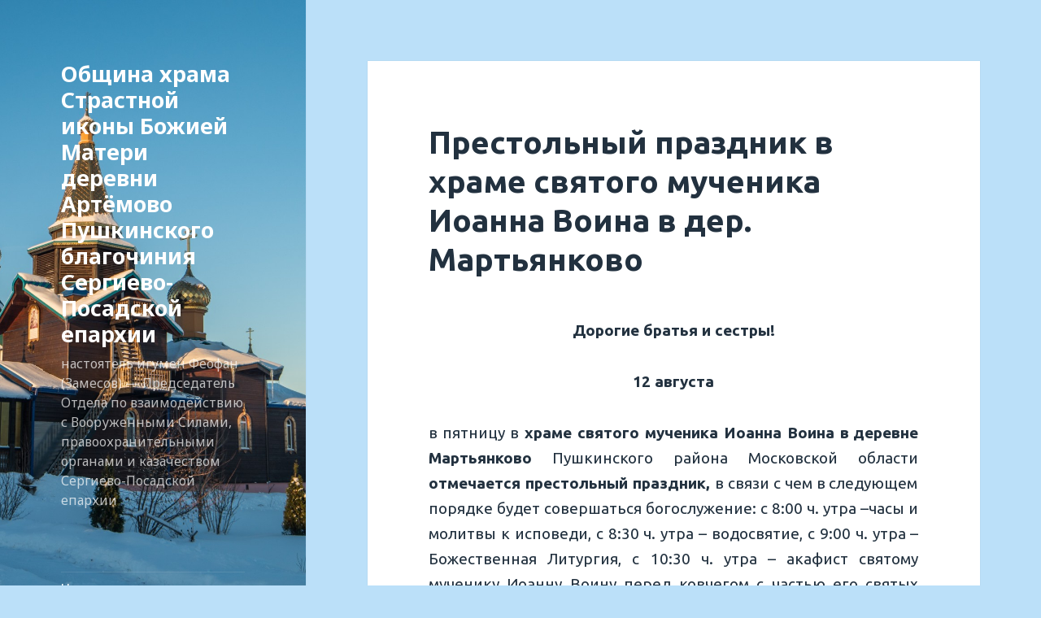

--- FILE ---
content_type: text/html; charset=UTF-8
request_url: https://muranovo.ru/%D0%BF%D1%80%D0%B5%D1%81%D1%82%D0%BE%D0%BB%D1%8C%D0%BD%D1%8B%D0%B9-%D0%BF%D1%80%D0%B0%D0%B7%D0%B4%D0%BD%D0%B8%D0%BA-%D0%B2-%D1%85%D1%80%D0%B0%D0%BC%D0%B5-%D1%81%D0%B2%D1%8F%D1%82%D0%BE%D0%B3%D0%BE-4/
body_size: 14404
content:
<!DOCTYPE html>
<html lang="ru-RU" class="no-js">
<head>
	<meta charset="UTF-8">
	<meta name="viewport" content="width=device-width">
	<link rel="profile" href="http://gmpg.org/xfn/11">
	<link rel="pingback" href="https://muranovo.ru/xmlrpc.php">
	<!--[if lt IE 9]>
	<script src="https://muranovo.ru/wp-content/themes/twentyfifteen/js/html5.js"></script>
	<![endif]-->
	<script>(function(){document.documentElement.className='js'})();</script>
	<title>Престольный праздник в храме святого мученика Иоанна Воина в дер. Мартьянково &#8212; Община храма Страстной иконы Божией Матери деревни Артёмово Пушкинского благочиния Сергиево-Посадской епархии</title>
<meta name='robots' content='max-image-preview:large' />
<link rel='dns-prefetch' href='//fonts.googleapis.com' />
<link rel="alternate" type="application/rss+xml" title="Община храма Страстной иконы Божией Матери деревни Артёмово Пушкинского благочиния Сергиево-Посадской епархии &raquo; Лента" href="https://muranovo.ru/feed/" />
<link rel="alternate" type="application/rss+xml" title="Община храма Страстной иконы Божией Матери деревни Артёмово Пушкинского благочиния Сергиево-Посадской епархии &raquo; Лента комментариев" href="https://muranovo.ru/comments/feed/" />
<link rel="alternate" title="oEmbed (JSON)" type="application/json+oembed" href="https://muranovo.ru/wp-json/oembed/1.0/embed?url=https%3A%2F%2Fmuranovo.ru%2F%25d0%25bf%25d1%2580%25d0%25b5%25d1%2581%25d1%2582%25d0%25be%25d0%25bb%25d1%258c%25d0%25bd%25d1%258b%25d0%25b9-%25d0%25bf%25d1%2580%25d0%25b0%25d0%25b7%25d0%25b4%25d0%25bd%25d0%25b8%25d0%25ba-%25d0%25b2-%25d1%2585%25d1%2580%25d0%25b0%25d0%25bc%25d0%25b5-%25d1%2581%25d0%25b2%25d1%258f%25d1%2582%25d0%25be%25d0%25b3%25d0%25be-4%2F" />
<link rel="alternate" title="oEmbed (XML)" type="text/xml+oembed" href="https://muranovo.ru/wp-json/oembed/1.0/embed?url=https%3A%2F%2Fmuranovo.ru%2F%25d0%25bf%25d1%2580%25d0%25b5%25d1%2581%25d1%2582%25d0%25be%25d0%25bb%25d1%258c%25d0%25bd%25d1%258b%25d0%25b9-%25d0%25bf%25d1%2580%25d0%25b0%25d0%25b7%25d0%25b4%25d0%25bd%25d0%25b8%25d0%25ba-%25d0%25b2-%25d1%2585%25d1%2580%25d0%25b0%25d0%25bc%25d0%25b5-%25d1%2581%25d0%25b2%25d1%258f%25d1%2582%25d0%25be%25d0%25b3%25d0%25be-4%2F&#038;format=xml" />
<style id='wp-img-auto-sizes-contain-inline-css' type='text/css'>
img:is([sizes=auto i],[sizes^="auto," i]){contain-intrinsic-size:3000px 1500px}
/*# sourceURL=wp-img-auto-sizes-contain-inline-css */
</style>
<style id='wp-emoji-styles-inline-css' type='text/css'>

	img.wp-smiley, img.emoji {
		display: inline !important;
		border: none !important;
		box-shadow: none !important;
		height: 1em !important;
		width: 1em !important;
		margin: 0 0.07em !important;
		vertical-align: -0.1em !important;
		background: none !important;
		padding: 0 !important;
	}
/*# sourceURL=wp-emoji-styles-inline-css */
</style>
<style id='wp-block-library-inline-css' type='text/css'>
:root{--wp-block-synced-color:#7a00df;--wp-block-synced-color--rgb:122,0,223;--wp-bound-block-color:var(--wp-block-synced-color);--wp-editor-canvas-background:#ddd;--wp-admin-theme-color:#007cba;--wp-admin-theme-color--rgb:0,124,186;--wp-admin-theme-color-darker-10:#006ba1;--wp-admin-theme-color-darker-10--rgb:0,107,160.5;--wp-admin-theme-color-darker-20:#005a87;--wp-admin-theme-color-darker-20--rgb:0,90,135;--wp-admin-border-width-focus:2px}@media (min-resolution:192dpi){:root{--wp-admin-border-width-focus:1.5px}}.wp-element-button{cursor:pointer}:root .has-very-light-gray-background-color{background-color:#eee}:root .has-very-dark-gray-background-color{background-color:#313131}:root .has-very-light-gray-color{color:#eee}:root .has-very-dark-gray-color{color:#313131}:root .has-vivid-green-cyan-to-vivid-cyan-blue-gradient-background{background:linear-gradient(135deg,#00d084,#0693e3)}:root .has-purple-crush-gradient-background{background:linear-gradient(135deg,#34e2e4,#4721fb 50%,#ab1dfe)}:root .has-hazy-dawn-gradient-background{background:linear-gradient(135deg,#faaca8,#dad0ec)}:root .has-subdued-olive-gradient-background{background:linear-gradient(135deg,#fafae1,#67a671)}:root .has-atomic-cream-gradient-background{background:linear-gradient(135deg,#fdd79a,#004a59)}:root .has-nightshade-gradient-background{background:linear-gradient(135deg,#330968,#31cdcf)}:root .has-midnight-gradient-background{background:linear-gradient(135deg,#020381,#2874fc)}:root{--wp--preset--font-size--normal:16px;--wp--preset--font-size--huge:42px}.has-regular-font-size{font-size:1em}.has-larger-font-size{font-size:2.625em}.has-normal-font-size{font-size:var(--wp--preset--font-size--normal)}.has-huge-font-size{font-size:var(--wp--preset--font-size--huge)}.has-text-align-center{text-align:center}.has-text-align-left{text-align:left}.has-text-align-right{text-align:right}.has-fit-text{white-space:nowrap!important}#end-resizable-editor-section{display:none}.aligncenter{clear:both}.items-justified-left{justify-content:flex-start}.items-justified-center{justify-content:center}.items-justified-right{justify-content:flex-end}.items-justified-space-between{justify-content:space-between}.screen-reader-text{border:0;clip-path:inset(50%);height:1px;margin:-1px;overflow:hidden;padding:0;position:absolute;width:1px;word-wrap:normal!important}.screen-reader-text:focus{background-color:#ddd;clip-path:none;color:#444;display:block;font-size:1em;height:auto;left:5px;line-height:normal;padding:15px 23px 14px;text-decoration:none;top:5px;width:auto;z-index:100000}html :where(.has-border-color){border-style:solid}html :where([style*=border-top-color]){border-top-style:solid}html :where([style*=border-right-color]){border-right-style:solid}html :where([style*=border-bottom-color]){border-bottom-style:solid}html :where([style*=border-left-color]){border-left-style:solid}html :where([style*=border-width]){border-style:solid}html :where([style*=border-top-width]){border-top-style:solid}html :where([style*=border-right-width]){border-right-style:solid}html :where([style*=border-bottom-width]){border-bottom-style:solid}html :where([style*=border-left-width]){border-left-style:solid}html :where(img[class*=wp-image-]){height:auto;max-width:100%}:where(figure){margin:0 0 1em}html :where(.is-position-sticky){--wp-admin--admin-bar--position-offset:var(--wp-admin--admin-bar--height,0px)}@media screen and (max-width:600px){html :where(.is-position-sticky){--wp-admin--admin-bar--position-offset:0px}}

/*# sourceURL=wp-block-library-inline-css */
</style><style id='wp-block-search-inline-css' type='text/css'>
.wp-block-search__button{margin-left:10px;word-break:normal}.wp-block-search__button.has-icon{line-height:0}.wp-block-search__button svg{height:1.25em;min-height:24px;min-width:24px;width:1.25em;fill:currentColor;vertical-align:text-bottom}:where(.wp-block-search__button){border:1px solid #ccc;padding:6px 10px}.wp-block-search__inside-wrapper{display:flex;flex:auto;flex-wrap:nowrap;max-width:100%}.wp-block-search__label{width:100%}.wp-block-search.wp-block-search__button-only .wp-block-search__button{box-sizing:border-box;display:flex;flex-shrink:0;justify-content:center;margin-left:0;max-width:100%}.wp-block-search.wp-block-search__button-only .wp-block-search__inside-wrapper{min-width:0!important;transition-property:width}.wp-block-search.wp-block-search__button-only .wp-block-search__input{flex-basis:100%;transition-duration:.3s}.wp-block-search.wp-block-search__button-only.wp-block-search__searchfield-hidden,.wp-block-search.wp-block-search__button-only.wp-block-search__searchfield-hidden .wp-block-search__inside-wrapper{overflow:hidden}.wp-block-search.wp-block-search__button-only.wp-block-search__searchfield-hidden .wp-block-search__input{border-left-width:0!important;border-right-width:0!important;flex-basis:0;flex-grow:0;margin:0;min-width:0!important;padding-left:0!important;padding-right:0!important;width:0!important}:where(.wp-block-search__input){appearance:none;border:1px solid #949494;flex-grow:1;font-family:inherit;font-size:inherit;font-style:inherit;font-weight:inherit;letter-spacing:inherit;line-height:inherit;margin-left:0;margin-right:0;min-width:3rem;padding:8px;text-decoration:unset!important;text-transform:inherit}:where(.wp-block-search__button-inside .wp-block-search__inside-wrapper){background-color:#fff;border:1px solid #949494;box-sizing:border-box;padding:4px}:where(.wp-block-search__button-inside .wp-block-search__inside-wrapper) .wp-block-search__input{border:none;border-radius:0;padding:0 4px}:where(.wp-block-search__button-inside .wp-block-search__inside-wrapper) .wp-block-search__input:focus{outline:none}:where(.wp-block-search__button-inside .wp-block-search__inside-wrapper) :where(.wp-block-search__button){padding:4px 8px}.wp-block-search.aligncenter .wp-block-search__inside-wrapper{margin:auto}.wp-block[data-align=right] .wp-block-search.wp-block-search__button-only .wp-block-search__inside-wrapper{float:right}
/*# sourceURL=https://muranovo.ru/wp-includes/blocks/search/style.min.css */
</style>
<style id='wp-block-columns-inline-css' type='text/css'>
.wp-block-columns{box-sizing:border-box;display:flex;flex-wrap:wrap!important}@media (min-width:782px){.wp-block-columns{flex-wrap:nowrap!important}}.wp-block-columns{align-items:normal!important}.wp-block-columns.are-vertically-aligned-top{align-items:flex-start}.wp-block-columns.are-vertically-aligned-center{align-items:center}.wp-block-columns.are-vertically-aligned-bottom{align-items:flex-end}@media (max-width:781px){.wp-block-columns:not(.is-not-stacked-on-mobile)>.wp-block-column{flex-basis:100%!important}}@media (min-width:782px){.wp-block-columns:not(.is-not-stacked-on-mobile)>.wp-block-column{flex-basis:0;flex-grow:1}.wp-block-columns:not(.is-not-stacked-on-mobile)>.wp-block-column[style*=flex-basis]{flex-grow:0}}.wp-block-columns.is-not-stacked-on-mobile{flex-wrap:nowrap!important}.wp-block-columns.is-not-stacked-on-mobile>.wp-block-column{flex-basis:0;flex-grow:1}.wp-block-columns.is-not-stacked-on-mobile>.wp-block-column[style*=flex-basis]{flex-grow:0}:where(.wp-block-columns){margin-bottom:1.75em}:where(.wp-block-columns.has-background){padding:1.25em 2.375em}.wp-block-column{flex-grow:1;min-width:0;overflow-wrap:break-word;word-break:break-word}.wp-block-column.is-vertically-aligned-top{align-self:flex-start}.wp-block-column.is-vertically-aligned-center{align-self:center}.wp-block-column.is-vertically-aligned-bottom{align-self:flex-end}.wp-block-column.is-vertically-aligned-stretch{align-self:stretch}.wp-block-column.is-vertically-aligned-bottom,.wp-block-column.is-vertically-aligned-center,.wp-block-column.is-vertically-aligned-top{width:100%}
/*# sourceURL=https://muranovo.ru/wp-includes/blocks/columns/style.min.css */
</style>
<style id='global-styles-inline-css' type='text/css'>
:root{--wp--preset--aspect-ratio--square: 1;--wp--preset--aspect-ratio--4-3: 4/3;--wp--preset--aspect-ratio--3-4: 3/4;--wp--preset--aspect-ratio--3-2: 3/2;--wp--preset--aspect-ratio--2-3: 2/3;--wp--preset--aspect-ratio--16-9: 16/9;--wp--preset--aspect-ratio--9-16: 9/16;--wp--preset--color--black: #000000;--wp--preset--color--cyan-bluish-gray: #abb8c3;--wp--preset--color--white: #ffffff;--wp--preset--color--pale-pink: #f78da7;--wp--preset--color--vivid-red: #cf2e2e;--wp--preset--color--luminous-vivid-orange: #ff6900;--wp--preset--color--luminous-vivid-amber: #fcb900;--wp--preset--color--light-green-cyan: #7bdcb5;--wp--preset--color--vivid-green-cyan: #00d084;--wp--preset--color--pale-cyan-blue: #8ed1fc;--wp--preset--color--vivid-cyan-blue: #0693e3;--wp--preset--color--vivid-purple: #9b51e0;--wp--preset--gradient--vivid-cyan-blue-to-vivid-purple: linear-gradient(135deg,rgb(6,147,227) 0%,rgb(155,81,224) 100%);--wp--preset--gradient--light-green-cyan-to-vivid-green-cyan: linear-gradient(135deg,rgb(122,220,180) 0%,rgb(0,208,130) 100%);--wp--preset--gradient--luminous-vivid-amber-to-luminous-vivid-orange: linear-gradient(135deg,rgb(252,185,0) 0%,rgb(255,105,0) 100%);--wp--preset--gradient--luminous-vivid-orange-to-vivid-red: linear-gradient(135deg,rgb(255,105,0) 0%,rgb(207,46,46) 100%);--wp--preset--gradient--very-light-gray-to-cyan-bluish-gray: linear-gradient(135deg,rgb(238,238,238) 0%,rgb(169,184,195) 100%);--wp--preset--gradient--cool-to-warm-spectrum: linear-gradient(135deg,rgb(74,234,220) 0%,rgb(151,120,209) 20%,rgb(207,42,186) 40%,rgb(238,44,130) 60%,rgb(251,105,98) 80%,rgb(254,248,76) 100%);--wp--preset--gradient--blush-light-purple: linear-gradient(135deg,rgb(255,206,236) 0%,rgb(152,150,240) 100%);--wp--preset--gradient--blush-bordeaux: linear-gradient(135deg,rgb(254,205,165) 0%,rgb(254,45,45) 50%,rgb(107,0,62) 100%);--wp--preset--gradient--luminous-dusk: linear-gradient(135deg,rgb(255,203,112) 0%,rgb(199,81,192) 50%,rgb(65,88,208) 100%);--wp--preset--gradient--pale-ocean: linear-gradient(135deg,rgb(255,245,203) 0%,rgb(182,227,212) 50%,rgb(51,167,181) 100%);--wp--preset--gradient--electric-grass: linear-gradient(135deg,rgb(202,248,128) 0%,rgb(113,206,126) 100%);--wp--preset--gradient--midnight: linear-gradient(135deg,rgb(2,3,129) 0%,rgb(40,116,252) 100%);--wp--preset--font-size--small: 13px;--wp--preset--font-size--medium: 20px;--wp--preset--font-size--large: 36px;--wp--preset--font-size--x-large: 42px;--wp--preset--spacing--20: 0.44rem;--wp--preset--spacing--30: 0.67rem;--wp--preset--spacing--40: 1rem;--wp--preset--spacing--50: 1.5rem;--wp--preset--spacing--60: 2.25rem;--wp--preset--spacing--70: 3.38rem;--wp--preset--spacing--80: 5.06rem;--wp--preset--shadow--natural: 6px 6px 9px rgba(0, 0, 0, 0.2);--wp--preset--shadow--deep: 12px 12px 50px rgba(0, 0, 0, 0.4);--wp--preset--shadow--sharp: 6px 6px 0px rgba(0, 0, 0, 0.2);--wp--preset--shadow--outlined: 6px 6px 0px -3px rgb(255, 255, 255), 6px 6px rgb(0, 0, 0);--wp--preset--shadow--crisp: 6px 6px 0px rgb(0, 0, 0);}:where(.is-layout-flex){gap: 0.5em;}:where(.is-layout-grid){gap: 0.5em;}body .is-layout-flex{display: flex;}.is-layout-flex{flex-wrap: wrap;align-items: center;}.is-layout-flex > :is(*, div){margin: 0;}body .is-layout-grid{display: grid;}.is-layout-grid > :is(*, div){margin: 0;}:where(.wp-block-columns.is-layout-flex){gap: 2em;}:where(.wp-block-columns.is-layout-grid){gap: 2em;}:where(.wp-block-post-template.is-layout-flex){gap: 1.25em;}:where(.wp-block-post-template.is-layout-grid){gap: 1.25em;}.has-black-color{color: var(--wp--preset--color--black) !important;}.has-cyan-bluish-gray-color{color: var(--wp--preset--color--cyan-bluish-gray) !important;}.has-white-color{color: var(--wp--preset--color--white) !important;}.has-pale-pink-color{color: var(--wp--preset--color--pale-pink) !important;}.has-vivid-red-color{color: var(--wp--preset--color--vivid-red) !important;}.has-luminous-vivid-orange-color{color: var(--wp--preset--color--luminous-vivid-orange) !important;}.has-luminous-vivid-amber-color{color: var(--wp--preset--color--luminous-vivid-amber) !important;}.has-light-green-cyan-color{color: var(--wp--preset--color--light-green-cyan) !important;}.has-vivid-green-cyan-color{color: var(--wp--preset--color--vivid-green-cyan) !important;}.has-pale-cyan-blue-color{color: var(--wp--preset--color--pale-cyan-blue) !important;}.has-vivid-cyan-blue-color{color: var(--wp--preset--color--vivid-cyan-blue) !important;}.has-vivid-purple-color{color: var(--wp--preset--color--vivid-purple) !important;}.has-black-background-color{background-color: var(--wp--preset--color--black) !important;}.has-cyan-bluish-gray-background-color{background-color: var(--wp--preset--color--cyan-bluish-gray) !important;}.has-white-background-color{background-color: var(--wp--preset--color--white) !important;}.has-pale-pink-background-color{background-color: var(--wp--preset--color--pale-pink) !important;}.has-vivid-red-background-color{background-color: var(--wp--preset--color--vivid-red) !important;}.has-luminous-vivid-orange-background-color{background-color: var(--wp--preset--color--luminous-vivid-orange) !important;}.has-luminous-vivid-amber-background-color{background-color: var(--wp--preset--color--luminous-vivid-amber) !important;}.has-light-green-cyan-background-color{background-color: var(--wp--preset--color--light-green-cyan) !important;}.has-vivid-green-cyan-background-color{background-color: var(--wp--preset--color--vivid-green-cyan) !important;}.has-pale-cyan-blue-background-color{background-color: var(--wp--preset--color--pale-cyan-blue) !important;}.has-vivid-cyan-blue-background-color{background-color: var(--wp--preset--color--vivid-cyan-blue) !important;}.has-vivid-purple-background-color{background-color: var(--wp--preset--color--vivid-purple) !important;}.has-black-border-color{border-color: var(--wp--preset--color--black) !important;}.has-cyan-bluish-gray-border-color{border-color: var(--wp--preset--color--cyan-bluish-gray) !important;}.has-white-border-color{border-color: var(--wp--preset--color--white) !important;}.has-pale-pink-border-color{border-color: var(--wp--preset--color--pale-pink) !important;}.has-vivid-red-border-color{border-color: var(--wp--preset--color--vivid-red) !important;}.has-luminous-vivid-orange-border-color{border-color: var(--wp--preset--color--luminous-vivid-orange) !important;}.has-luminous-vivid-amber-border-color{border-color: var(--wp--preset--color--luminous-vivid-amber) !important;}.has-light-green-cyan-border-color{border-color: var(--wp--preset--color--light-green-cyan) !important;}.has-vivid-green-cyan-border-color{border-color: var(--wp--preset--color--vivid-green-cyan) !important;}.has-pale-cyan-blue-border-color{border-color: var(--wp--preset--color--pale-cyan-blue) !important;}.has-vivid-cyan-blue-border-color{border-color: var(--wp--preset--color--vivid-cyan-blue) !important;}.has-vivid-purple-border-color{border-color: var(--wp--preset--color--vivid-purple) !important;}.has-vivid-cyan-blue-to-vivid-purple-gradient-background{background: var(--wp--preset--gradient--vivid-cyan-blue-to-vivid-purple) !important;}.has-light-green-cyan-to-vivid-green-cyan-gradient-background{background: var(--wp--preset--gradient--light-green-cyan-to-vivid-green-cyan) !important;}.has-luminous-vivid-amber-to-luminous-vivid-orange-gradient-background{background: var(--wp--preset--gradient--luminous-vivid-amber-to-luminous-vivid-orange) !important;}.has-luminous-vivid-orange-to-vivid-red-gradient-background{background: var(--wp--preset--gradient--luminous-vivid-orange-to-vivid-red) !important;}.has-very-light-gray-to-cyan-bluish-gray-gradient-background{background: var(--wp--preset--gradient--very-light-gray-to-cyan-bluish-gray) !important;}.has-cool-to-warm-spectrum-gradient-background{background: var(--wp--preset--gradient--cool-to-warm-spectrum) !important;}.has-blush-light-purple-gradient-background{background: var(--wp--preset--gradient--blush-light-purple) !important;}.has-blush-bordeaux-gradient-background{background: var(--wp--preset--gradient--blush-bordeaux) !important;}.has-luminous-dusk-gradient-background{background: var(--wp--preset--gradient--luminous-dusk) !important;}.has-pale-ocean-gradient-background{background: var(--wp--preset--gradient--pale-ocean) !important;}.has-electric-grass-gradient-background{background: var(--wp--preset--gradient--electric-grass) !important;}.has-midnight-gradient-background{background: var(--wp--preset--gradient--midnight) !important;}.has-small-font-size{font-size: var(--wp--preset--font-size--small) !important;}.has-medium-font-size{font-size: var(--wp--preset--font-size--medium) !important;}.has-large-font-size{font-size: var(--wp--preset--font-size--large) !important;}.has-x-large-font-size{font-size: var(--wp--preset--font-size--x-large) !important;}
:where(.wp-block-columns.is-layout-flex){gap: 2em;}:where(.wp-block-columns.is-layout-grid){gap: 2em;}
/*# sourceURL=global-styles-inline-css */
</style>
<style id='core-block-supports-inline-css' type='text/css'>
.wp-container-core-columns-is-layout-9d6595d7{flex-wrap:nowrap;}
/*# sourceURL=core-block-supports-inline-css */
</style>

<style id='classic-theme-styles-inline-css' type='text/css'>
/*! This file is auto-generated */
.wp-block-button__link{color:#fff;background-color:#32373c;border-radius:9999px;box-shadow:none;text-decoration:none;padding:calc(.667em + 2px) calc(1.333em + 2px);font-size:1.125em}.wp-block-file__button{background:#32373c;color:#fff;text-decoration:none}
/*# sourceURL=/wp-includes/css/classic-themes.min.css */
</style>
<link rel='stylesheet' id='news-manager-front-css' href='https://muranovo.ru/wp-content/plugins/news-manager/css/front.css?ver=6.9' type='text/css' media='all' />
<link rel='stylesheet' id='googlefonts-css' href='https://fonts.googleapis.com/css?family=Ubuntu:300,300italic,400,400italic,500,500italic,700,700italic|Comfortaa:300,400,700&subset=latin' type='text/css' media='all' />
<link rel='stylesheet' id='twentyfifteen-fonts-css' href='//fonts.googleapis.com/css?family=Noto+Sans%3A400italic%2C700italic%2C400%2C700%7CNoto+Serif%3A400italic%2C700italic%2C400%2C700%7CInconsolata%3A400%2C700&#038;subset=latin%2Clatin-ext%2Ccyrillic%2Ccyrillic-ext' type='text/css' media='all' />
<link rel='stylesheet' id='genericons-css' href='https://muranovo.ru/wp-content/themes/twentyfifteen/genericons/genericons.css?ver=3.2' type='text/css' media='all' />
<link rel='stylesheet' id='twentyfifteen-style-css' href='https://muranovo.ru/wp-content/themes/twentyfifteen/style.css?ver=6.9' type='text/css' media='all' />
<style id='twentyfifteen-style-inline-css' type='text/css'>
	/* Color Scheme */

	/* Background Color */
	body {
		background-color: #e9f2f9;
	}

	/* Sidebar Background Color */
	body:before,
	.site-header {
		background-color: #55c3dc;
	}

	/* Box Background Color */
	.post-navigation,
	.pagination,
	.secondary,
	.site-footer,
	.hentry,
	.page-header,
	.page-content,
	.comments-area {
		background-color: #ffffff;
	}

	/* Box Background Color */
	button,
	input[type="button"],
	input[type="reset"],
	input[type="submit"],
	.pagination .prev,
	.pagination .next,
	.widget_calendar tbody a,
	.widget_calendar tbody a:hover,
	.widget_calendar tbody a:focus,
	.page-links a,
	.page-links a:hover,
	.page-links a:focus,
	.sticky-post {
		color: #ffffff;
	}

	/* Main Text Color */
	button,
	input[type="button"],
	input[type="reset"],
	input[type="submit"],
	.pagination .prev,
	.pagination .next,
	.widget_calendar tbody a,
	.page-links a,
	.sticky-post {
		background-color: #22313f;
	}

	/* Main Text Color */
	body,
	blockquote cite,
	blockquote small,
	a,
	.dropdown-toggle:after,
	.image-navigation a:hover,
	.image-navigation a:focus,
	.comment-navigation a:hover,
	.comment-navigation a:focus,
	.widget-title,
	.entry-footer a:hover,
	.entry-footer a:focus,
	.comment-metadata a:hover,
	.comment-metadata a:focus,
	.pingback .edit-link a:hover,
	.pingback .edit-link a:focus,
	.comment-list .reply a:hover,
	.comment-list .reply a:focus,
	.site-info a:hover,
	.site-info a:focus {
		color: #22313f;
	}

	/* Main Text Color */
	.entry-content a,
	.entry-summary a,
	.page-content a,
	.comment-content a,
	.pingback .comment-body > a,
	.author-description a,
	.taxonomy-description a,
	.textwidget a,
	.entry-footer a:hover,
	.comment-metadata a:hover,
	.pingback .edit-link a:hover,
	.comment-list .reply a:hover,
	.site-info a:hover {
		border-color: #22313f;
	}

	/* Secondary Text Color */
	button:hover,
	button:focus,
	input[type="button"]:hover,
	input[type="button"]:focus,
	input[type="reset"]:hover,
	input[type="reset"]:focus,
	input[type="submit"]:hover,
	input[type="submit"]:focus,
	.pagination .prev:hover,
	.pagination .prev:focus,
	.pagination .next:hover,
	.pagination .next:focus,
	.widget_calendar tbody a:hover,
	.widget_calendar tbody a:focus,
	.page-links a:hover,
	.page-links a:focus {
		background-color: #22313f; /* Fallback for IE7 and IE8 */
		background-color: rgba( 34, 49, 63, 0.7);
	}

	/* Secondary Text Color */
	blockquote,
	a:hover,
	a:focus,
	.main-navigation .menu-item-description,
	.post-navigation .meta-nav,
	.post-navigation a:hover .post-title,
	.post-navigation a:focus .post-title,
	.image-navigation,
	.image-navigation a,
	.comment-navigation,
	.comment-navigation a,
	.widget,
	.author-heading,
	.entry-footer,
	.entry-footer a,
	.taxonomy-description,
	.page-links > .page-links-title,
	.entry-caption,
	.comment-author,
	.comment-metadata,
	.comment-metadata a,
	.pingback .edit-link,
	.pingback .edit-link a,
	.post-password-form label,
	.comment-form label,
	.comment-notes,
	.comment-awaiting-moderation,
	.logged-in-as,
	.form-allowed-tags,
	.no-comments,
	.site-info,
	.site-info a,
	.wp-caption-text,
	.gallery-caption,
	.comment-list .reply a {
		color: #22313f; /* Fallback for IE7 and IE8 */
		color: rgba( 34, 49, 63, 0.7);
	}

	/* Secondary Text Color */
	blockquote,
	.logged-in-as a:hover,
	.comment-author a:hover {
		border-color: #22313f; /* Fallback for IE7 and IE8 */
		border-color: rgba( 34, 49, 63, 0.7);
	}

	/* Border Color */
	hr,
	.dropdown-toggle:hover,
	.dropdown-toggle:focus {
		background-color: #22313f; /* Fallback for IE7 and IE8 */
		background-color: rgba( 34, 49, 63, 0.1);
	}

	/* Border Color */
	pre,
	abbr[title],
	table,
	th,
	td,
	input,
	textarea,
	.main-navigation ul,
	.main-navigation li,
	.post-navigation,
	.post-navigation div + div,
	.pagination,
	.comment-navigation,
	.widget li,
	.widget_categories .children,
	.widget_nav_menu .sub-menu,
	.widget_pages .children,
	.site-header,
	.site-footer,
	.hentry + .hentry,
	.author-info,
	.entry-content .page-links a,
	.page-links > span,
	.page-header,
	.comments-area,
	.comment-list + .comment-respond,
	.comment-list article,
	.comment-list .pingback,
	.comment-list .trackback,
	.comment-list .reply a,
	.no-comments {
		border-color: #22313f; /* Fallback for IE7 and IE8 */
		border-color: rgba( 34, 49, 63, 0.1);
	}

	/* Border Focus Color */
	a:focus,
	button:focus,
	input:focus {
		outline-color: #22313f; /* Fallback for IE7 and IE8 */
		outline-color: rgba( 34, 49, 63, 0.3);
	}

	input:focus,
	textarea:focus {
		border-color: #22313f; /* Fallback for IE7 and IE8 */
		border-color: rgba( 34, 49, 63, 0.3);
	}

	/* Sidebar Link Color */
	.secondary-toggle:before {
		color: #ffffff;
	}

	.site-title a,
	.site-description {
		color: #ffffff;
	}

	/* Sidebar Text Color */
	.site-title a:hover,
	.site-title a:focus {
		color: rgba( 255, 255, 255, 0.7);
	}

	/* Sidebar Border Color */
	.secondary-toggle {
		border-color: #ffffff; /* Fallback for IE7 and IE8 */
		border-color: rgba( 255, 255, 255, 0.1);
	}

	/* Sidebar Border Focus Color */
	.secondary-toggle:hover,
	.secondary-toggle:focus {
		border-color: #ffffff; /* Fallback for IE7 and IE8 */
		border-color: rgba( 255, 255, 255, 0.3);
	}

	.site-title a {
		outline-color: #ffffff; /* Fallback for IE7 and IE8 */
		outline-color: rgba( 255, 255, 255, 0.3);
	}

	/* Meta Background Color */
	.entry-footer {
		background-color: #f1f1f1;
	}

	@media screen and (min-width: 38.75em) {
		/* Main Text Color */
		.page-header {
			border-color: #22313f;
		}
	}

	@media screen and (min-width: 59.6875em) {
		/* Make sure its transparent on desktop */
		.site-header,
		.secondary {
			background-color: transparent;
		}

		/* Sidebar Background Color */
		.widget button,
		.widget input[type="button"],
		.widget input[type="reset"],
		.widget input[type="submit"],
		.widget_calendar tbody a,
		.widget_calendar tbody a:hover,
		.widget_calendar tbody a:focus {
			color: #55c3dc;
		}

		/* Sidebar Link Color */
		.secondary a,
		.dropdown-toggle:after,
		.widget-title,
		.widget blockquote cite,
		.widget blockquote small {
			color: #ffffff;
		}

		.widget button,
		.widget input[type="button"],
		.widget input[type="reset"],
		.widget input[type="submit"],
		.widget_calendar tbody a {
			background-color: #ffffff;
		}

		.textwidget a {
			border-color: #ffffff;
		}

		/* Sidebar Text Color */
		.secondary a:hover,
		.secondary a:focus,
		.main-navigation .menu-item-description,
		.widget,
		.widget blockquote,
		.widget .wp-caption-text,
		.widget .gallery-caption {
			color: rgba( 255, 255, 255, 0.7);
		}

		.widget button:hover,
		.widget button:focus,
		.widget input[type="button"]:hover,
		.widget input[type="button"]:focus,
		.widget input[type="reset"]:hover,
		.widget input[type="reset"]:focus,
		.widget input[type="submit"]:hover,
		.widget input[type="submit"]:focus,
		.widget_calendar tbody a:hover,
		.widget_calendar tbody a:focus {
			background-color: rgba( 255, 255, 255, 0.7);
		}

		.widget blockquote {
			border-color: rgba( 255, 255, 255, 0.7);
		}

		/* Sidebar Border Color */
		.main-navigation ul,
		.main-navigation li,
		.widget input,
		.widget textarea,
		.widget table,
		.widget th,
		.widget td,
		.widget pre,
		.widget li,
		.widget_categories .children,
		.widget_nav_menu .sub-menu,
		.widget_pages .children,
		.widget abbr[title] {
			border-color: rgba( 255, 255, 255, 0.1);
		}

		.dropdown-toggle:hover,
		.dropdown-toggle:focus,
		.widget hr {
			background-color: rgba( 255, 255, 255, 0.1);
		}

		.widget input:focus,
		.widget textarea:focus {
			border-color: rgba( 255, 255, 255, 0.3);
		}

		.sidebar a:focus,
		.dropdown-toggle:focus {
			outline-color: rgba( 255, 255, 255, 0.3);
		}
	}
/*# sourceURL=twentyfifteen-style-inline-css */
</style>
<style id='akismet-widget-style-inline-css' type='text/css'>

			.a-stats {
				--akismet-color-mid-green: #357b49;
				--akismet-color-white: #fff;
				--akismet-color-light-grey: #f6f7f7;

				max-width: 350px;
				width: auto;
			}

			.a-stats * {
				all: unset;
				box-sizing: border-box;
			}

			.a-stats strong {
				font-weight: 600;
			}

			.a-stats a.a-stats__link,
			.a-stats a.a-stats__link:visited,
			.a-stats a.a-stats__link:active {
				background: var(--akismet-color-mid-green);
				border: none;
				box-shadow: none;
				border-radius: 8px;
				color: var(--akismet-color-white);
				cursor: pointer;
				display: block;
				font-family: -apple-system, BlinkMacSystemFont, 'Segoe UI', 'Roboto', 'Oxygen-Sans', 'Ubuntu', 'Cantarell', 'Helvetica Neue', sans-serif;
				font-weight: 500;
				padding: 12px;
				text-align: center;
				text-decoration: none;
				transition: all 0.2s ease;
			}

			/* Extra specificity to deal with TwentyTwentyOne focus style */
			.widget .a-stats a.a-stats__link:focus {
				background: var(--akismet-color-mid-green);
				color: var(--akismet-color-white);
				text-decoration: none;
			}

			.a-stats a.a-stats__link:hover {
				filter: brightness(110%);
				box-shadow: 0 4px 12px rgba(0, 0, 0, 0.06), 0 0 2px rgba(0, 0, 0, 0.16);
			}

			.a-stats .count {
				color: var(--akismet-color-white);
				display: block;
				font-size: 1.5em;
				line-height: 1.4;
				padding: 0 13px;
				white-space: nowrap;
			}
		
/*# sourceURL=akismet-widget-style-inline-css */
</style>
<link rel='stylesheet' id='__EPYT__style-css' href='https://muranovo.ru/wp-content/plugins/youtube-embed-plus/styles/ytprefs.min.css?ver=14.2.3' type='text/css' media='all' />
<style id='__EPYT__style-inline-css' type='text/css'>

                .epyt-gallery-thumb {
                        width: 33.333%;
                }
                
/*# sourceURL=__EPYT__style-inline-css */
</style>
<script type="text/javascript" src="https://muranovo.ru/wp-includes/js/jquery/jquery.min.js?ver=3.7.1" id="jquery-core-js"></script>
<script type="text/javascript" src="https://muranovo.ru/wp-includes/js/jquery/jquery-migrate.min.js?ver=3.4.1" id="jquery-migrate-js"></script>
<script type="text/javascript" id="__ytprefs__-js-extra">
/* <![CDATA[ */
var _EPYT_ = {"ajaxurl":"https://muranovo.ru/wp-admin/admin-ajax.php","security":"dba36e82e0","gallery_scrolloffset":"20","eppathtoscripts":"https://muranovo.ru/wp-content/plugins/youtube-embed-plus/scripts/","eppath":"https://muranovo.ru/wp-content/plugins/youtube-embed-plus/","epresponsiveselector":"[\"iframe.__youtube_prefs_widget__\"]","epdovol":"1","version":"14.2.3","evselector":"iframe.__youtube_prefs__[src], iframe[src*=\"youtube.com/embed/\"], iframe[src*=\"youtube-nocookie.com/embed/\"]","ajax_compat":"","maxres_facade":"eager","ytapi_load":"light","pause_others":"","stopMobileBuffer":"1","facade_mode":"","not_live_on_channel":""};
//# sourceURL=__ytprefs__-js-extra
/* ]]> */
</script>
<script type="text/javascript" src="https://muranovo.ru/wp-content/plugins/youtube-embed-plus/scripts/ytprefs.min.js?ver=14.2.3" id="__ytprefs__-js"></script>
<script type="text/javascript" src="https://muranovo.ru/wp-content/plugins/flash-album-gallery/admin/js/swfobject.js?ver=2.2" id="swfobject-js"></script>
<script type="text/javascript" src="https://muranovo.ru/wp-content/plugins/flash-album-gallery/admin/js/swfaddress.js?ver=2.4" id="swfaddress-js"></script>
<link rel="https://api.w.org/" href="https://muranovo.ru/wp-json/" /><link rel="alternate" title="JSON" type="application/json" href="https://muranovo.ru/wp-json/wp/v2/posts/17315" /><link rel="EditURI" type="application/rsd+xml" title="RSD" href="https://muranovo.ru/xmlrpc.php?rsd" />
<meta name="generator" content="WordPress 6.9" />
<link rel="canonical" href="https://muranovo.ru/%d0%bf%d1%80%d0%b5%d1%81%d1%82%d0%be%d0%bb%d1%8c%d0%bd%d1%8b%d0%b9-%d0%bf%d1%80%d0%b0%d0%b7%d0%b4%d0%bd%d0%b8%d0%ba-%d0%b2-%d1%85%d1%80%d0%b0%d0%bc%d0%b5-%d1%81%d0%b2%d1%8f%d1%82%d0%be%d0%b3%d0%be-4/" />
<link rel='shortlink' href='https://muranovo.ru/?p=17315' />
<style type='text/css' media='screen'>
	h1{ font-family:"Ubuntu", arial, sans-serif;}
	h2{ font-family:"Ubuntu", arial, sans-serif;}
	h4{ font-family:"Ubuntu", arial, sans-serif;}
	h5{ font-family:"Ubuntu", arial, sans-serif;}
	h6{ font-family:"Ubuntu", arial, sans-serif;}
	blockquote{ font-family:"Ubuntu", arial, sans-serif;}
	p{ font-family:"Ubuntu", arial, sans-serif;}
	li{ font-family:"Ubuntu", arial, sans-serif;}
	h3{ font-family:"Comfortaa", arial, sans-serif;}
</style>
<!-- fonts delivered by Wordpress Google Fonts, a plugin by Adrian3.com -->
<!-- <meta name='Grand Flagallery' content='4.25' /> -->
	<style type="text/css" id="twentyfifteen-header-css">
			.site-header {
			background: url(https://muranovo.ru/wp-content/uploads/2021/08/cropped-Страстной-храм.jpg) no-repeat 50% 50%;
			-webkit-background-size: cover;
			-moz-background-size:    cover;
			-o-background-size:      cover;
			background-size:         cover;
		}

		@media screen and (min-width: 59.6875em) {
			body:before {
				background: url(https://muranovo.ru/wp-content/uploads/2021/08/cropped-Страстной-храм.jpg) no-repeat 100% 50%;
				-webkit-background-size: cover;
				-moz-background-size:    cover;
				-o-background-size:      cover;
				background-size:         cover;
				border-right: 0;
			}

			.site-header {
				background: transparent;
			}
		}
		</style>
	<style type="text/css" id="custom-background-css">
body.custom-background { background-color: #bbe0f9; }
</style>
	</head>

<body class="wp-singular post-template-default single single-post postid-17315 single-format-standard custom-background wp-theme-twentyfifteen metaslider-plugin">
<div id="page" class="hfeed site">
	<a class="skip-link screen-reader-text" href="#content">Перейти к содержимому</a>

	<div id="sidebar" class="sidebar">
		<header id="masthead" class="site-header" role="banner">
			<div class="site-branding">
										<p class="site-title"><a href="https://muranovo.ru/" rel="home">Община храма Страстной иконы Божией Матери деревни Артёмово Пушкинского благочиния Сергиево-Посадской епархии</a></p>
											<p class="site-description">настоятель игумен Феофан (Замесов) &#8212; Председатель Отдела по взаимодействию с Вооруженными Силами, правоохранительными органами и казачеством Сергиево-Посадской епархии</p>
									<button class="secondary-toggle">Меню и виджеты</button>
			</div><!-- .site-branding -->
		</header><!-- .site-header -->

			<div id="secondary" class="secondary">

					<nav id="site-navigation" class="main-navigation" role="navigation">
				<div class="menu-%d0%bb%d0%b5%d0%b2%d0%be%d0%b5-container"><ul id="menu-%d0%bb%d0%b5%d0%b2%d0%be%d0%b5" class="nav-menu"><li id="menu-item-632" class="menu-item menu-item-type-taxonomy menu-item-object-category menu-item-632"><a href="https://muranovo.ru/category/%d0%bd%d0%be%d0%b2%d0%be%d1%81%d1%82%d0%b8/">Новости</a></li>
<li id="menu-item-597" class="menu-item menu-item-type-post_type menu-item-object-page menu-item-597"><a href="https://muranovo.ru/raspisanie/">Расписание богослужений</a></li>
<li id="menu-item-9973" class="menu-item menu-item-type-taxonomy menu-item-object-category menu-item-9973"><a href="https://muranovo.ru/category/%d1%82%d1%80%d0%b5%d0%b1%d1%8b/">Требы</a></li>
<li id="menu-item-184" class="menu-item menu-item-type-taxonomy menu-item-object-category menu-item-184"><a href="https://muranovo.ru/category/%d0%bf%d1%80%d0%be%d1%88%d0%b5%d0%bd%d0%b8%d0%b5-%d0%be-%d0%bf%d0%be%d0%bc%d0%be%d1%89%d0%b8/">Просим помочь</a></li>
<li id="menu-item-6181" class="menu-item menu-item-type-taxonomy menu-item-object-category menu-item-6181"><a href="https://muranovo.ru/category/%d1%85%d1%80%d0%b0%d0%bc%d1%8b/">Храмы</a></li>
<li id="menu-item-179" class="menu-item menu-item-type-taxonomy menu-item-object-category menu-item-179"><a href="https://muranovo.ru/category/%d1%81%d0%b2%d1%8f%d1%82%d1%8b%d0%b5-%d0%b8%d1%81%d1%82%d0%be%d1%87%d0%bd%d0%b8%d0%ba%d0%b8/">Святые источники</a></li>
<li id="menu-item-180" class="menu-item menu-item-type-taxonomy menu-item-object-category menu-item-180"><a href="https://muranovo.ru/category/%d0%bf%d0%b0%d1%80%d0%ba%d0%b8-%d0%bf%d0%b0%d0%bc%d1%8f%d1%82%d0%b8/">Парки памяти</a></li>
<li id="menu-item-1453" class="menu-item menu-item-type-taxonomy menu-item-object-category menu-item-1453"><a href="https://muranovo.ru/category/%d1%81%d0%b2%d1%8f%d1%82%d1%8b%d0%bd%d0%b8/">Святыни, чтимые иконы</a></li>
<li id="menu-item-178" class="menu-item menu-item-type-taxonomy menu-item-object-category menu-item-178"><a href="https://muranovo.ru/category/%d1%87%d0%b0%d1%81%d1%82%d0%b8%d1%86%d1%8b-%d0%bc%d0%be%d1%89%d0%b5%d0%b9-%d1%81%d0%b2%d1%8f%d1%82%d1%8b%d1%85-%d1%83%d0%b3%d0%be%d0%b4%d0%bd%d0%b8%d0%ba%d0%be%d0%b2-%d0%b1%d0%be%d0%b6%d0%b8%d0%b8/">Частицы мощей святых угодников Божиих</a></li>
<li id="menu-item-92" class="menu-item menu-item-type-taxonomy menu-item-object-category menu-item-92"><a href="https://muranovo.ru/category/%d0%bd%d0%b0%d1%81%d1%82%d0%be%d1%8f%d1%82%d0%b5%d0%bb%d1%8c/">Духовенство</a></li>
<li id="menu-item-90" class="menu-item menu-item-type-taxonomy menu-item-object-category menu-item-90"><a href="https://muranovo.ru/category/%d1%88%d0%ba%d0%be%d0%bb%d0%b0-%d0%b2%d0%be%d1%81%d0%ba%d1%80%d0%b5%d1%81%d1%82%d0%bd%d0%b0%d1%8f/">Воскресная школа &#171;Звонарь&#187;</a></li>
<li id="menu-item-182" class="menu-item menu-item-type-taxonomy menu-item-object-category menu-item-182"><a href="https://muranovo.ru/category/%d0%bf%d0%b0%d1%81%d1%82%d1%8b%d1%80%d1%81%d0%ba%d0%be%d0%b5-%d1%81%d0%bb%d1%83%d0%b6%d0%b5%d0%bd%d0%b8%d0%b5-%d0%b2-%d1%87/">Пастырское окормление</a></li>
<li id="menu-item-10841" class="menu-item menu-item-type-taxonomy menu-item-object-category menu-item-10841"><a href="https://muranovo.ru/category/%d0%bf%d1%83%d1%88%d0%ba%d0%b8%d0%bd%d1%81%d0%ba%d0%b8%d0%b5-%d0%bd%d0%be%d0%b2%d0%be%d0%bc%d1%83%d1%87%d0%b5%d0%bd%d0%b8%d0%ba%d0%b8/">Пушкинские новомученики</a></li>
<li id="menu-item-2952" class="menu-item menu-item-type-taxonomy menu-item-object-category menu-item-2952"><a href="https://muranovo.ru/category/%d0%bf%d1%80%d0%b8%d1%85%d0%be%d0%b4%d1%81%d0%ba%d0%be%d0%b9-%d0%bb%d0%b8%d1%81%d1%82%d0%be%d0%ba/">Приходской листок</a></li>
<li id="menu-item-187" class="menu-item menu-item-type-taxonomy menu-item-object-category menu-item-187"><a href="https://muranovo.ru/category/%d1%81%d1%85%d0%b5%d0%bc%d0%b0-%d0%bf%d1%80%d0%be%d0%b5%d0%b7%d0%b4%d0%b0/">Схема проезда</a></li>
<li id="menu-item-89" class="menu-item menu-item-type-taxonomy menu-item-object-category menu-item-89"><a href="https://muranovo.ru/category/%d0%b2%d0%b8%d0%b4%d0%b5%d0%be/">Видео- и аудиозаписи</a></li>
<li id="menu-item-10544" class="menu-item menu-item-type-taxonomy menu-item-object-category menu-item-10544"><a href="https://muranovo.ru/category/%d0%b1%d1%80%d0%be%d1%88%d1%8e%d1%80%d1%8b-%d0%be-%d0%b1%d1%80%d0%b8%d0%b3%d0%b0%d0%b4%d0%b5-%d0%b8-%d0%bf%d1%80%d0%b8%d1%85%d0%be%d0%b4%d0%b5/">Брошюры о Бригаде и приходе</a></li>
<li id="menu-item-8976" class="menu-item menu-item-type-taxonomy menu-item-object-category menu-item-8976"><a href="https://muranovo.ru/category/%d0%bb%d0%b8%d1%82%d0%b5%d1%80%d0%b0%d1%82%d1%83%d1%80%d0%bd%d0%b0%d1%8f-%d1%81%d1%82%d1%80%d0%b0%d0%bd%d0%b8%d1%87%d0%ba%d0%b0/">Литературная страничка<div class="menu-item-description">Рубрика, в которой публикуются рассказы ИЗ КНИГИ ИНОКИНИ РАИСЫ (КАБИНОВОЙ) «ЛЕКАРСТВО ОТ СТРЕССА» ИНОКИНЯ РАИСА — сотрудница нашего прихода. Давно пишет рассказы, сказки, повести и — даже пьесы. Опубликовала три книги — «Сами с усами!», «Лекарство от стресса», «Живи и радуйся!»</div></a></li>
<li id="menu-item-9793" class="menu-item menu-item-type-taxonomy menu-item-object-category menu-item-9793"><a href="https://muranovo.ru/category/%d1%81%d0%bc%d0%b8-%d0%be-%d0%bd%d0%b0%d1%81/">СМИ о нас</a></li>
<li id="menu-item-186" class="menu-item menu-item-type-taxonomy menu-item-object-category menu-item-186"><a href="https://muranovo.ru/category/%d0%ba%d0%be%d0%bd%d1%82%d0%b0%d0%ba%d1%82%d1%8b/">Контакты</a></li>
<li id="menu-item-6481" class="menu-item menu-item-type-taxonomy menu-item-object-category menu-item-6481"><a href="https://muranovo.ru/category/%d1%81%d1%82%d0%b8%d1%85%d0%be%d1%82%d0%b2%d0%be%d1%80%d0%b5%d0%bd%d0%b8%d1%8f-%d0%bf%d1%80%d0%b8%d1%85%d0%be%d0%b6%d0%b0%d0%bd/">Стихотворения прихожан<div class="menu-item-description">Здесь будут публиковаться стихотворения наших прихожан.</div></a></li>
</ul></div>			</nav><!-- .main-navigation -->
		
		
					<div id="widget-area" class="widget-area" role="complementary">
				<aside id="block-8" class="widget widget_block">
<div class="wp-block-columns is-layout-flex wp-container-core-columns-is-layout-9d6595d7 wp-block-columns-is-layout-flex">
<div class="wp-block-column is-layout-flow wp-block-column-is-layout-flow" style="flex-basis:100%"><form role="search" method="get" action="https://muranovo.ru/" class="wp-block-search__button-inside wp-block-search__text-button wp-block-search"    ><label class="wp-block-search__label" for="wp-block-search__input-1" >Поиск</label><div class="wp-block-search__inside-wrapper"  style="width: 296px"><input class="wp-block-search__input" id="wp-block-search__input-1" placeholder="Что ищите..." value="" type="search" name="s" required /><button aria-label="" class="wp-block-search__button wp-element-button" type="submit" ></button></div></form></div>
</div>
</aside><aside id="block-7" class="widget widget_block">
<div class="wp-block-columns is-layout-flex wp-container-core-columns-is-layout-9d6595d7 wp-block-columns-is-layout-flex">
<div class="wp-block-column is-vertically-aligned-stretch is-layout-flow wp-block-column-is-layout-flow" style="flex-basis:100%"><div class="widget widget_text"><h2 class="widgettitle"> Русская православная церковь</h2>			<div class="textwidget"></div>
		</div></div>
</div>
</aside>			</div><!-- .widget-area -->
		
	</div><!-- .secondary -->

	</div><!-- .sidebar -->

	<div id="content" class="site-content">

	<div id="primary" class="content-area">
		<main id="main" class="site-main" role="main">

		
<article id="post-17315" class="post-17315 post type-post status-publish format-standard hentry category-16">
	
	<header class="entry-header">
		<h1 class="entry-title">Престольный праздник в храме святого мученика Иоанна Воина в дер. Мартьянково</h1>	</header><!-- .entry-header -->

	<div class="entry-content">
		<p style="text-align: center;"><strong>Дорогие братья и сестры!</strong></p>
<p style="text-align: center;"><strong>12 августа</strong></p>
<p style="text-align: justify;">в пятницу в<strong> храме святого мученика Иоанна Воина в</strong> <strong>деревне Мартьянково</strong> Пушкинского района Московской области<strong> отмечается престольный праздник, </strong>в связи с чем в следующем порядке будет совершаться богослужение: с 8:00 ч. утра –часы и молитвы к исповеди, с 8:30 ч. утра – водосвятие, с 9:00 ч. утра – Божественная Литургия, с 10:30 ч. утра – акафист святому мученику Иоанну Воину перед ковчегом с частью его святых мощей.</p>
<p style="text-align: justify;">С 11:00 часов дня &#8212; крестный ход вокруг храма, по окончании которого будет общая праздничная трапеза.</p>
<p style="text-align: justify;"><strong>   Накануне вечером 11 августа в четверг с 17:00</strong> часов в храме будет совершено Всенощное бдение, во время которого &#8212; исповедь.</p>
<p style="text-align: justify;">   В текущем году отмечается 120 лет с момента создания последнего Мартьянковского храма, который был разрушен в 1959 году.</p>
<p style="text-align: center;"><strong>Приглашаем Вас разделить праздничное торжество!</strong></p>
<p style="text-align: justify;"><strong> </strong><strong><u>Желающие поехать на богослужение 12 августа в день праздника</u></strong> могут собираться у часовни на станции Ашукинская с 8:00 до 8:30 ч. утра и будут доставлены приходским транспортом.</p>
<p style="text-align: justify;"><strong><u>Желающие поехать на Всенощное бдение 11 августа в канун праздника</u></strong> могут собираться у часовни на станции Ашукинская с 16:00 до 16:30 ч. вечера и так же будут доставлены приходским транспортом.</p>
<p style="text-align: justify;"><strong><u>Проезд до храма святого мученика Иоанна Воина деревни Мартьянково: </u></strong>с Ярославского вокзала до станции «Ашукинская», далее автобусом № 34 до остановки д. Луговая или до станции «Правда», далее автобусом № 32 до остановки д. Володькино, затем пешком до д. Мартьянково.</p>
<p style="text-align: justify;"><strong> </strong><strong><u>Телефон:</u></strong> (8 903) 525-62-48 Наталья, (8 496) 585-49-17 канцелярия.</p>
<p style="text-align: justify;"><strong><u>Сайт:</u></strong> muranovo.ru</p>
	</div><!-- .entry-content -->

	
	<footer class="entry-footer">
		<span class="posted-on"><span class="screen-reader-text">Опубликовано </span><a href="https://muranovo.ru/%d0%bf%d1%80%d0%b5%d1%81%d1%82%d0%be%d0%bb%d1%8c%d0%bd%d1%8b%d0%b9-%d0%bf%d1%80%d0%b0%d0%b7%d0%b4%d0%bd%d0%b8%d0%ba-%d0%b2-%d1%85%d1%80%d0%b0%d0%bc%d0%b5-%d1%81%d0%b2%d1%8f%d1%82%d0%be%d0%b3%d0%be-4/" rel="bookmark"><time class="entry-date published updated" datetime="2022-07-31T16:14:27+03:00">31.07.2022</time></a></span><span class="byline"><span class="author vcard"><span class="screen-reader-text">Автор </span><a class="url fn n" href="https://muranovo.ru/author/muranovo/">muranovo</a></span></span><span class="cat-links"><span class="screen-reader-text">Рубрики </span><a href="https://muranovo.ru/category/%d0%b3%d0%bb%d0%b0%d0%b2%d0%bd%d0%b0%d1%8f/" rel="category tag">Главная</a></span>			</footer><!-- .entry-footer -->

</article><!-- #post-## -->

	<nav class="navigation post-navigation" aria-label="Записи">
		<h2 class="screen-reader-text">Навигация по записям</h2>
		<div class="nav-links"><div class="nav-previous"><a href="https://muranovo.ru/17313/" rel="prev"><span class="meta-nav" aria-hidden="true">Назад</span> <span class="screen-reader-text">Предыдущая запись:</span> <span class="post-title">Серафимо-Дивеевский образ Пресвятой Богородицы «Умиление»</span></a></div><div class="nav-next"><a href="https://muranovo.ru/%d0%b8%d0%b7%d0%bd%d0%b5%d1%81%d0%b5%d0%bd%d0%b8%d0%b5-%d0%b4%d1%80%d0%b5%d0%b2-%d0%b6%d0%b8%d0%b2%d0%be%d1%82%d0%b2%d0%be%d1%80%d1%8f%d1%89%d0%b5%d0%b3%d0%be-%d0%ba%d1%80%d0%b5%d1%81%d1%82%d0%b0/" rel="next"><span class="meta-nav" aria-hidden="true">Далее</span> <span class="screen-reader-text">Следующая запись:</span> <span class="post-title">Изнесение Древ Животворящего Креста Господня</span></a></div></div>
	</nav>
		</main><!-- .site-main -->
	</div><!-- .content-area -->


	</div><!-- .site-content -->

	<footer id="colophon" class="site-footer" role="contentinfo">
		<div class="site-info">
						<a href="https://ru.wordpress.org/">Сайт работает на WordPress</a>
		</div><!-- .site-info -->
	</footer><!-- .site-footer -->

</div><!-- .site -->

<script type="speculationrules">
{"prefetch":[{"source":"document","where":{"and":[{"href_matches":"/*"},{"not":{"href_matches":["/wp-*.php","/wp-admin/*","/wp-content/uploads/*","/wp-content/*","/wp-content/plugins/*","/wp-content/themes/twentyfifteen/*","/*\\?(.+)"]}},{"not":{"selector_matches":"a[rel~=\"nofollow\"]"}},{"not":{"selector_matches":".no-prefetch, .no-prefetch a"}}]},"eagerness":"conservative"}]}
</script>
<!-- Yandex.Metrika informer -->
<a href="https://metrika.yandex.ru/stat/?id=25957648&amp;from=informer"
target="_blank" rel="nofollow"><img src="//bs.yandex.ru/informer/25957648/3_0_FFFFFFFF_FFF5EEFF_0_pageviews"
style="width:88px; height:31px; border:0;" alt="Яндекс.Метрика" title="Яндекс.Метрика: данные за сегодня (просмотры, визиты и уникальные посетители)" onclick="try{Ya.Metrika.informer({i:this,id:25957648,lang:'ru'});return false}catch(e){}"/></a>
<!-- /Yandex.Metrika informer -->

<!-- Yandex.Metrika counter -->
<script type="text/javascript">
(function (d, w, c) {
    (w[c] = w[c] || []).push(function() {
        try {
            w.yaCounter25957648 = new Ya.Metrika({id:25957648,
                    clickmap:true,
                    accurateTrackBounce:true});
        } catch(e) { }
    });

    var n = d.getElementsByTagName("script")[0],
        s = d.createElement("script"),
        f = function () { n.parentNode.insertBefore(s, n); };
    s.type = "text/javascript";
    s.async = true;
    s.src = (d.location.protocol == "https:" ? "https:" : "http:") + "//mc.yandex.ru/metrika/watch.js";

    if (w.opera == "[object Opera]") {
        d.addEventListener("DOMContentLoaded", f, false);
    } else { f(); }
})(document, window, "yandex_metrika_callbacks");
</script>
<noscript><div><img src="//mc.yandex.ru/watch/25957648" style="position:absolute; left:-9999px;" alt="" /></div></noscript>
<!-- /Yandex.Metrika counter --><script type="text/javascript" src="https://muranovo.ru/wp-content/themes/twentyfifteen/js/skip-link-focus-fix.js?ver=20141010" id="twentyfifteen-skip-link-focus-fix-js"></script>
<script type="text/javascript" id="twentyfifteen-script-js-extra">
/* <![CDATA[ */
var screenReaderText = {"expand":"\u003Cspan class=\"screen-reader-text\"\u003E\u0440\u0430\u0441\u043a\u0440\u044b\u0442\u044c \u0434\u043e\u0447\u0435\u0440\u043d\u0435\u0435 \u043c\u0435\u043d\u044e\u003C/span\u003E","collapse":"\u003Cspan class=\"screen-reader-text\"\u003E\u0441\u0432\u0435\u0440\u043d\u0443\u0442\u044c \u0434\u043e\u0447\u0435\u0440\u043d\u0435\u0435 \u043c\u0435\u043d\u044e\u003C/span\u003E"};
//# sourceURL=twentyfifteen-script-js-extra
/* ]]> */
</script>
<script type="text/javascript" src="https://muranovo.ru/wp-content/themes/twentyfifteen/js/functions.js?ver=20141212" id="twentyfifteen-script-js"></script>
<script type="text/javascript" src="https://muranovo.ru/wp-content/plugins/youtube-embed-plus/scripts/fitvids.min.js?ver=14.2.3" id="__ytprefsfitvids__-js"></script>
<script id="wp-emoji-settings" type="application/json">
{"baseUrl":"https://s.w.org/images/core/emoji/17.0.2/72x72/","ext":".png","svgUrl":"https://s.w.org/images/core/emoji/17.0.2/svg/","svgExt":".svg","source":{"concatemoji":"https://muranovo.ru/wp-includes/js/wp-emoji-release.min.js?ver=6.9"}}
</script>
<script type="module">
/* <![CDATA[ */
/*! This file is auto-generated */
const a=JSON.parse(document.getElementById("wp-emoji-settings").textContent),o=(window._wpemojiSettings=a,"wpEmojiSettingsSupports"),s=["flag","emoji"];function i(e){try{var t={supportTests:e,timestamp:(new Date).valueOf()};sessionStorage.setItem(o,JSON.stringify(t))}catch(e){}}function c(e,t,n){e.clearRect(0,0,e.canvas.width,e.canvas.height),e.fillText(t,0,0);t=new Uint32Array(e.getImageData(0,0,e.canvas.width,e.canvas.height).data);e.clearRect(0,0,e.canvas.width,e.canvas.height),e.fillText(n,0,0);const a=new Uint32Array(e.getImageData(0,0,e.canvas.width,e.canvas.height).data);return t.every((e,t)=>e===a[t])}function p(e,t){e.clearRect(0,0,e.canvas.width,e.canvas.height),e.fillText(t,0,0);var n=e.getImageData(16,16,1,1);for(let e=0;e<n.data.length;e++)if(0!==n.data[e])return!1;return!0}function u(e,t,n,a){switch(t){case"flag":return n(e,"\ud83c\udff3\ufe0f\u200d\u26a7\ufe0f","\ud83c\udff3\ufe0f\u200b\u26a7\ufe0f")?!1:!n(e,"\ud83c\udde8\ud83c\uddf6","\ud83c\udde8\u200b\ud83c\uddf6")&&!n(e,"\ud83c\udff4\udb40\udc67\udb40\udc62\udb40\udc65\udb40\udc6e\udb40\udc67\udb40\udc7f","\ud83c\udff4\u200b\udb40\udc67\u200b\udb40\udc62\u200b\udb40\udc65\u200b\udb40\udc6e\u200b\udb40\udc67\u200b\udb40\udc7f");case"emoji":return!a(e,"\ud83e\u1fac8")}return!1}function f(e,t,n,a){let r;const o=(r="undefined"!=typeof WorkerGlobalScope&&self instanceof WorkerGlobalScope?new OffscreenCanvas(300,150):document.createElement("canvas")).getContext("2d",{willReadFrequently:!0}),s=(o.textBaseline="top",o.font="600 32px Arial",{});return e.forEach(e=>{s[e]=t(o,e,n,a)}),s}function r(e){var t=document.createElement("script");t.src=e,t.defer=!0,document.head.appendChild(t)}a.supports={everything:!0,everythingExceptFlag:!0},new Promise(t=>{let n=function(){try{var e=JSON.parse(sessionStorage.getItem(o));if("object"==typeof e&&"number"==typeof e.timestamp&&(new Date).valueOf()<e.timestamp+604800&&"object"==typeof e.supportTests)return e.supportTests}catch(e){}return null}();if(!n){if("undefined"!=typeof Worker&&"undefined"!=typeof OffscreenCanvas&&"undefined"!=typeof URL&&URL.createObjectURL&&"undefined"!=typeof Blob)try{var e="postMessage("+f.toString()+"("+[JSON.stringify(s),u.toString(),c.toString(),p.toString()].join(",")+"));",a=new Blob([e],{type:"text/javascript"});const r=new Worker(URL.createObjectURL(a),{name:"wpTestEmojiSupports"});return void(r.onmessage=e=>{i(n=e.data),r.terminate(),t(n)})}catch(e){}i(n=f(s,u,c,p))}t(n)}).then(e=>{for(const n in e)a.supports[n]=e[n],a.supports.everything=a.supports.everything&&a.supports[n],"flag"!==n&&(a.supports.everythingExceptFlag=a.supports.everythingExceptFlag&&a.supports[n]);var t;a.supports.everythingExceptFlag=a.supports.everythingExceptFlag&&!a.supports.flag,a.supports.everything||((t=a.source||{}).concatemoji?r(t.concatemoji):t.wpemoji&&t.twemoji&&(r(t.twemoji),r(t.wpemoji)))});
//# sourceURL=https://muranovo.ru/wp-includes/js/wp-emoji-loader.min.js
/* ]]> */
</script>

</body>
</html>
